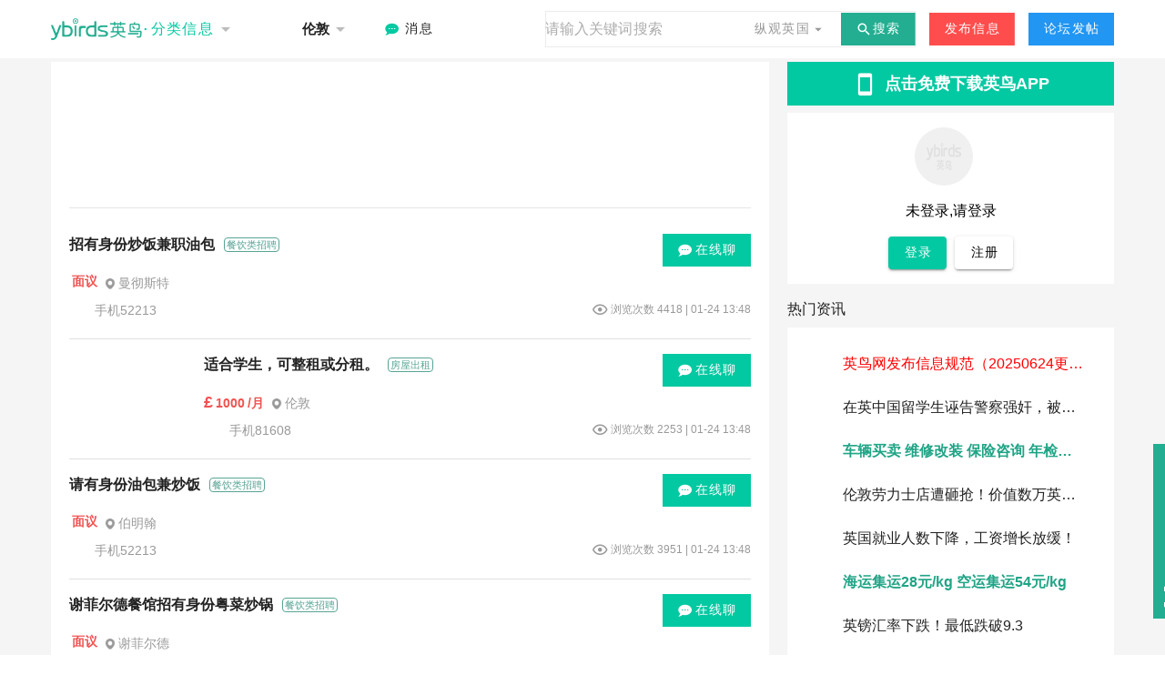

--- FILE ---
content_type: text/javascript; charset=utf-8
request_url: http://ybirds.com/_nuxt/BMX4e8nY.js
body_size: 2592
content:
import{d as C,r as $,g as c,y as n,z as o,M as k,C as i,A as t,D as d,N as B,L as T,P as D,Q as S,R as u,o as z,J as _,S as V,B as a,O as E,E as b}from"./BwLj4UUa.js";import{_ as I}from"./DlAUqK2U.js";import{_ as N,a as L}from"./CpHESzz8.js";import{g as M}from"./Bt6nk6Y-.js";const P={style:{margin:"0 auto"}},j={class:"actions"},H={class:"d-flex flex-column"},O=C({__name:"FloatAction",setup(y){const e=[{icon:"mdi-phone",text:"联系我们",color:"#23AE91"},{icon:"/images/rule.png",isImg:!0,text:"发帖规则",color:"#23AE91"},{icon:"mdi-help",text:"常见问题",color:"#23AE91"},{icon:"mdi-qrcode-scan",text:"下载App",color:"#23AE91"}],s=$(!1),v=h=>{const m="https://uk.ybirds.com";h===0?window.open(`${m}/contact`,"_blank"):h===1?window.open(`${m}/home?type=look&id=1212&tabID=1&childID=null`,"_blank"):h===2?window.open(`${m}/help`,"_blank"):h===3&&(s.value=!0)};return(h,m)=>{const l=c("v-img"),r=c("v-btn"),g=c("v-card"),f=c("v-dialog"),x=c("v-tooltip");return o(),n(k,null,[i(f,{modelValue:s.value,"onUpdate:modelValue":m[1]||(m[1]=p=>s.value=p),width:"auto","min-width":"600"},{default:d(()=>[i(g,{title:"扫码下载App"},{actions:d(()=>[i(r,{class:"ms-auto",text:"我知道了",onClick:m[0]||(m[0]=p=>s.value=!1)})]),default:d(()=>[t("div",P,[i(l,{width:400,height:400,cover:"",src:"/images/download.png"})])]),_:1})]),_:1},8,["modelValue"]),t("div",j,[t("div",H,[(o(),n(k,null,B(e,(p,w)=>i(x,{text:p.text},{activator:d(({props:A})=>[(o(),T(r,D({onClick:zt=>v(w)},{ref_for:!0},A,{key:w,color:p.color,icon:p.icon,rounded:"0",variant:"flat"}),S({_:2},[p.isImg?{name:"default",fn:d(()=>[i(l,{width:"24",height:"24",src:p.icon},null,8,["src"])]),key:"0"}:void 0]),1040,["onClick","color","icon"]))]),_:2},1032,["text"])),64))])])],64)}}}),St=I(O,[["__scopeId","data-v-ae9ce14d"]]),U=u("/images/map-999.png"),F=["href"],R={key:0,class:"list-item-avatar"},q={class:"list-item-content d-flex flex-column justify-md-space-between"},J={class:"list-item-title d-flex"},Q={class:"class-name"},G={class:"d-flex align-center list-item-subtitle"},K={class:"d-flex list-item-subtitle price"},W={key:0,class:"price-symbol"},X={class:"price-txt"},Y={key:1,class:"price-txt"},Z={class:"d-flex align-center"},tt={class:"city-txt"},et={key:0,class:"list-item-subtitle d-flex align-center"},st={style:{"margin-left":"8px","font-size":"14px",color:"#999"}},it={class:"d-flex align-center list-item-subtitle"},ot={style:{"font-size":"12px",color:"#999","margin-left":"3px"}},nt={key:1},lt=C({__name:"ClassItem",props:{item:{},isTop:{type:Boolean,default:!1},isShowImg:{type:Boolean,default:!0}},setup(y){const e=y;$(null);const s=async()=>{},v=()=>{M()},h=()=>{window.open(`/detail/class/${e.item.id}`,"_blank")};return z(()=>{s()}),(m,l)=>{const r=c("v-img"),g=c("v-spacer"),f=c("v-btn"),x=c("v-avatar"),p=c("v-icon"),w=N;return o(),n(k,null,[t("a",{href:`/detail/class/${e.item.id}`,style:{display:"none"}},"详情",8,F),e.item&&e.item.type===0?(o(),n("div",{key:0,class:"list-item",onClick:h},[e.isShowImg&&e.item.image?(o(),n("div",R,[i(r,{rounded:"",width:"132",height:"99",cover:"",src:e.item.image},{error:d(()=>[i(r,{width:"132",rounded:"",height:"99",src:"/images/zhanwei.png"})]),_:1},8,["src"])])):_("",!0),t("div",q,[t("div",J,[t("div",{class:V(["class-title",{"top-title":e.isTop}])},a(e.item.title),3),t("div",Q,a(e.item.className),1),i(g),i(f,{flat:"",rounded:"0",onClick:E(v,["stop"]),color:"primary","prepend-icon":"mdi-chat-processing"},{default:d(()=>[...l[0]||(l[0]=[b(" 在线聊 ",-1)])]),_:1})]),t("div",G,[t("div",K,[e.item.price!=="面议"?(o(),n("span",W,a(e.item.symbol),1)):_("",!0),t("span",X,a(e.item.price),1),e.item.period&&e.item.price!=="面议"?(o(),n("span",Y,"/"+a(e.item.period),1)):_("",!0)]),t("div",Z,[l[1]||(l[1]=t("img",{class:"ml-2",style:{width:"14",height:"12px"},src:U,alt:"位置"},null,-1)),t("div",tt,a(e.item.position||"London 伦敦"),1)])]),e.isTop?_("",!0):(o(),n("div",et,[i(x,{size:"20"},{default:d(()=>[i(r,{cover:"",width:"20",height:"20",src:e.item.avatar},{error:d(()=>[i(r,{width:"20",height:"20",src:"/images/zhanwei.png"})]),_:1},8,["src"])]),_:1}),t("div",st,a(e.item.user||e.item.nickname),1),i(g),t("div",it,[i(p,{size:"18",color:"#999"},{default:d(()=>[...l[2]||(l[2]=[b("mdi-eye-outline",-1)])]),_:1}),t("div",ot," 浏览次数 "+a(e.item.viewCount)+" | "+a(e.item.created),1)])]))])])):_("",!0),e.item&&e.item.type===1?(o(),n("div",nt,[i(w,{item:e.item.adverts},null,8,["item"])])):_("",!0)],64)}}}),Vt=I(lt,[["__scopeId","data-v-2a943122"]]),at=u("/images/gf.png"),ct=u("/images/hot.png"),dt=u("/images/jx.png"),rt=["href"],_t={key:0,class:"list-item-avatar"},mt={class:"list-item-content d-flex flex-column justify-md-space-between"},pt={class:"list-item-title d-flex align-center"},ht={class:"d-flex align-center",style:{gap:"5px"}},ut={key:0,style:{width:"25px",height:"18px"},src:at,alt:""},gt={key:1,style:{width:"22px",height:"23px"},src:ct,alt:""},vt={key:2,style:{width:"20px",height:"22px"},src:dt,alt:""},ft={key:0,style:{width:"10px"}},xt={class:"class-title"},yt={class:"list-item-subtitle d-flex align-center"},wt={style:{"margin-left":"8px","font-size":"14px",color:"#999"}},$t={class:"d-flex align-center list-item-subtitle"},kt={style:{"font-size":"12px",color:"#999","margin-left":"3px"}},bt={class:"d-flex align-center list-item-subtitle",style:{"margin-left":"12px"}},Ct={style:{"font-size":"12px",color:"#999","margin-left":"3px"}},It=C({__name:"DiscussItem",props:{item:{},isTop:{type:Boolean,default:!1},isShowImg:{type:Boolean,default:!1}},emits:["handleChatClick"],setup(y,{emit:e}){const s=y;$(!1),$(null);const v=async()=>{},h=()=>{window.open(`/detail/discuss/${s.item.postId}`,"_blank")};return z(()=>{v()}),(m,l)=>{const r=c("v-img"),g=c("v-avatar"),f=c("v-spacer"),x=c("v-icon");return o(),n(k,null,[t("a",{href:`/detail/discuss/${s.item.postId}`,style:{display:"none"}},"详情",8,rt),t("div",{class:"list-item",onClick:h},[s.isShowImg&&s.item.image?(o(),n("div",_t,[i(r,{rounded:"",width:"132",height:"99",cover:"",src:s.item.image},{error:d(()=>[i(r,{width:"132",rounded:"",height:"99",src:"/images/zhanwei.png"})]),_:1},8,["src"])])):_("",!0),t("div",mt,[t("div",pt,[t("div",ht,[s.item.isOfficial?(o(),n("img",ut)):_("",!0),s.item.isHot?(o(),n("img",gt)):_("",!0),s.item.isPick?(o(),n("img",vt)):_("",!0)]),s.item.isOfficial||s.item.isHot||s.item.isPick?(o(),n("div",ft)):_("",!0),t("div",xt,a(s.item.title),1)]),t("div",yt,[i(g,{size:"20"},{default:d(()=>[i(r,{cover:"",width:"20",height:"20",src:s.item.avatar},{error:d(()=>[i(r,{width:"20",height:"20",src:"/images/zhanwei.png"})]),_:1},8,["src"])]),_:1}),t("div",wt,a(s.item.user||s.item.nickname),1),i(f),t("div",$t,[i(x,{size:"18",color:"#999"},{default:d(()=>[...l[0]||(l[0]=[b("mdi-eye-outline",-1)])]),_:1}),t("div",kt,a(s.item.viewCount),1)]),t("div",bt,[l[1]||(l[1]=t("img",{width:"14",src:L,alt:""},null,-1)),t("div",Ct,a(s.item.replyCount)+" | "+a(s.item.postTime),1)])])])])],64)}}}),Et=I(It,[["__scopeId","data-v-bc014360"]]),Nt=u("/images/home-down.png"),Lt=u("/images/download-txt.png"),Mt=u("/images/download.png");export{St as _,Vt as a,Et as b,Nt as c,Lt as d,Mt as e};


--- FILE ---
content_type: text/javascript; charset=utf-8
request_url: http://ybirds.com/_nuxt/DOymQmUA.js
body_size: 5613
content:
import{R as Z,d as H,a as W,r as A,H as Y,k as R,L as S,D as t,g as a,z as c,C as e,A as o,y as k,N as D,M as I,P as O,E as y,B as T,K as d,S as q,G as ee,o as te,a7 as ne,J as U,a6 as ae}from"./BwLj4UUa.js";import{g as V,u as oe}from"./Bt6nk6Y-.js";import{_ as j}from"./DlAUqK2U.js";import{u as F,a as Q}from"./aRRhHTPp.js";const le=Z("/images/big-logo.png"),se={class:"d-flex align-center"},ie={style:{"font-size":"15px",color:"#222","font-weight":"600"},class:"ml-2"},ce={class:"d-flex"},de=H({__name:"Header",props:{modelValue:{default:"class"}},emits:["update:modelValue"],setup(w,{emit:b}){const{$cityHelper:u}=W(),h=u.getCurrentCity(),l=p=>[{id:2,name:"uk",flag:"/images/UK.png"},{id:3,name:"us",flag:"/images/USA.png"},{id:4,name:"ireland",flag:"/images/Ireland.png"}].find(C=>C.id===p)?.flag,_=w,x=A(_.modelValue);Y(()=>_.modelValue,p=>{x.value=p});const r=[{title:"分类信息",value:"class"},{title:"纵观英国",value:"look"}],m=R(()=>r.find(p=>p.value===x.value)?.title||"分类信息"),f=p=>{x.value=p,$("update:modelValue",p)},$=b;return(p,n)=>{const g=a("v-btn"),C=a("v-icon"),B=a("v-list-item-title"),L=a("v-list-item"),N=a("v-list"),i=a("v-menu"),v=a("v-img"),z=a("v-avatar"),P=a("v-spacer"),E=a("v-text-field"),M=a("v-divider"),K=a("v-container"),G=a("v-app-bar");return c(),S(G,{color:"white",elevation:"0"},{default:t(()=>[e(K,{"max-width":"1200px"},{default:t(()=>[o("div",se,[n[12]||(n[12]=o("img",{src:le,alt:"Ybirds Logo",class:"logo-img"},null,-1)),e(i,null,{activator:t(({props:s})=>[o("div",null,[e(g,O({variant:"text",style:{padding:"0","font-size":"16px"},color:"primary"},s),{default:t(()=>[n[1]||(n[1]=o("span",{style:{"font-size":"20px"}},"·",-1)),y(" "+T(m.value),1)]),_:1},16),e(C,{color:"#BBBBBB"},{default:t(()=>[...n[2]||(n[2]=[y("mdi-menu-down",-1)])]),_:1})])]),default:t(()=>[e(N,null,{default:t(()=>[(c(),k(I,null,D(r,s=>e(L,{key:s.value,onClick:J=>f(s.value),class:q({"active-menu-item":s.value===x.value})},{default:t(()=>[e(B,null,{default:t(()=>[y(T(s.title),1)]),_:2},1024)]),_:2},1032,["onClick","class"])),64))]),_:1})]),_:1}),o("div",{style:{cursor:"pointer"},class:"city-wrap ml-10",onClick:n[0]||(n[0]=(...s)=>d(V)&&d(V)(...s))},[e(z,{size:"24"},{default:t(()=>[e(v,{src:l(d(h).countryId)},null,8,["src"])]),_:1}),o("span",ie,T(d(h).cityName),1),e(C,{color:"#BBBBBB"},{default:t(()=>[...n[3]||(n[3]=[y("mdi-menu-down",-1)])]),_:1})]),e(g,{onClick:d(V),variant:"flat",class:"text-none"},{default:t(()=>[e(C,{color:"primary"},{default:t(()=>[...n[4]||(n[4]=[y("mdi-chat-processing",-1)])]),_:1}),n[5]||(n[5]=o("text",{style:{color:"#222"},class:"ml-1"},"消息",-1))]),_:1},8,["onClick"]),e(P),e(E,{readonly:"",clearable:"",color:"#cdcdcd",placeholder:"请输入关键词搜索","base-color":"#cdcdcd",variant:"outlined",density:"compact","hide-details":!0,width:"300px"},{"append-inner":t(()=>[o("div",ce,[e(i,null,{activator:t(({props:s})=>[e(g,O({variant:"text",color:"#999"},s),{default:t(()=>[y(T(s.modelValue==="class"?"分类信息":"纵观英国")+" ",1),e(C,null,{default:t(()=>[...n[6]||(n[6]=[y("mdi-menu-down",-1)])]),_:1})]),_:2},1040)]),default:t(()=>[e(N,null,{default:t(()=>[e(L,{onClick:d(V)},{default:t(()=>[e(B,null,{default:t(()=>[...n[7]||(n[7]=[y("分类信息",-1)])]),_:1})]),_:1},8,["onClick"]),e(L,{onClick:d(V)},{default:t(()=>[e(B,null,{default:t(()=>[...n[8]||(n[8]=[y("纵观英国",-1)])]),_:1})]),_:1},8,["onClick"])]),_:1})]),_:1}),e(g,{style:{"border-radius":"0"},"prepend-icon":"mdi-magnify",onClick:d(V),variant:"flat",color:"#23AE91"},{default:t(()=>[...n[9]||(n[9]=[y("搜索",-1)])]),_:1},8,["onClick"])])]),_:1}),e(M,{vertical:"",thickness:"16",color:"#fff"}),e(g,{onClick:d(V),variant:"flat",rounded:"0",color:"#FF4D4D"},{default:t(()=>[...n[10]||(n[10]=[y("发布信息",-1)])]),_:1},8,["onClick"]),e(M,{vertical:"",thickness:"16",color:"#fff"}),e(g,{onClick:d(V),variant:"flat",rounded:"0",color:"info"},{default:t(()=>[...n[11]||(n[11]=[y("论坛发帖",-1)])]),_:1},8,["onClick"])])]),_:1})]),_:1})}}}),De=j(de,[["__scopeId","data-v-c15af2ae"]]),re={look:[{id:0,name:"最新",font:"新"},{id:1,name:"华人时政",font:"华"},{id:2,name:"玩转英国",font:"玩"},{id:3,name:"杂谈趣闻",font:"杂"},{id:4,name:"官方消息",font:"官"}],class:[{cid:0,parent:0,name:"最新",child:[]},{cid:99,parent:99,name:"讨论",child:[{cid:0,parent:99,name:"全部"},{cid:1,parent:99,name:"精选"},{cid:2,parent:99,name:"热门"}]},{cid:1,parent:0,name:"招聘",child:[{cid:0,parent:1,name:"全部"},{cid:11,parent:1,name:"猎头中介"},{cid:10,parent:1,name:"个人求职"},{cid:27,parent:1,name:"餐饮类招聘"},{cid:9,parent:1,name:"兼职招聘"},{cid:8,parent:1,name:"全职招聘"}]},{cid:2,parent:0,name:"租房",child:[{cid:0,parent:2,name:"全部"},{cid:12,parent:2,name:"房屋求租"},{cid:13,parent:2,name:"房屋出租"},{cid:14,parent:2,name:"短期租房"},{cid:15,parent:2,name:"商业出租"}]},{cid:3,parent:0,name:"房产",child:[{cid:0,parent:3,name:"全部"},{cid:16,parent:3,name:"房产求购"},{cid:17,parent:3,name:"房屋出售"},{cid:28,parent:3,name:"商业出售"},{cid:29,parent:3,name:"店面转让"}]},{cid:4,parent:0,name:"二手",child:[{cid:0,parent:4,name:"全部"},{cid:49,parent:4,name:"搬家甩卖"},{cid:48,parent:4,name:"餐馆/办公设备"},{cid:50,parent:4,name:"母婴用品"},{cid:51,parent:4,name:"其他物品"},{cid:52,parent:4,name:"慈善捐赠"},{cid:18,parent:4,name:"数码科技"},{cid:19,parent:4,name:"二手车辆"},{cid:20,parent:4,name:"家具家电"},{cid:30,parent:4,name:"求购回收"}]},{cid:31,parent:0,name:"商品",child:[{cid:0,parent:31,name:"全部"},{cid:37,parent:31,name:"个护化妆"},{cid:38,parent:31,name:"服饰鞋包"},{cid:39,parent:31,name:"团购代购"},{cid:40,parent:31,name:"网游虚拟"},{cid:36,parent:31,name:"餐馆设备/食品"},{cid:33,parent:31,name:"食品酒类"},{cid:34,parent:31,name:"其他商品"},{cid:35,parent:31,name:"保健产品"}]},{cid:5,parent:0,name:"生活",child:[{cid:0,parent:5,name:"全部"},{cid:53,parent:5,name:"搬家/接机"},{cid:54,parent:5,name:"旅游/酒店"},{cid:55,parent:5,name:"医疗/保健"},{cid:56,parent:5,name:"美容美发"},{cid:57,parent:5,name:"庆典礼仪"},{cid:58,parent:5,name:"家政保姆"},{cid:59,parent:5,name:"娱乐活动"},{cid:21,parent:5,name:"美食快餐"},{cid:22,parent:5,name:"装修装饰"}]},{cid:32,parent:0,name:"商务",child:[{cid:0,parent:32,name:"全部"},{cid:41,parent:32,name:"物流货运"},{cid:42,parent:32,name:"培训/升学/教育"},{cid:43,parent:32,name:"法律/移民/签证"},{cid:44,parent:32,name:"财会税务"},{cid:45,parent:32,name:"金融保险"},{cid:46,parent:32,name:"网络电信"},{cid:47,parent:32,name:"其他服务"}]},{cid:6,parent:0,name:"交友",child:[{cid:0,parent:6,name:"全部"},{cid:60,parent:6,name:"寻人启示"},{cid:61,parent:6,name:"慈善活动"},{cid:23,parent:6,name:"婚恋交友"},{cid:24,parent:6,name:"旅行聚会"},{cid:25,parent:6,name:"留学互助"}]},{cid:7,parent:0,name:"其他",child:[]}]},pe={class:"tabs-container"},ue={class:"d-flex justify-space-between align-center"},me={key:0,class:"badge"},_e={class:"weather-wrap"},ve={style:{margin:"0 8px"}},fe={class:"sub-tabs-container"},ge=H({__name:"Tabs",props:{modelValue:{default:0},childSelectedTab:{default:0},tabsType:{default:"class"}},emits:["update:modelValue"],async setup(w,{emit:b}){let u,h;const l=A({icon:"",temp:"",tempMax:"",tempMin:"",weather:""}),{$cityHelper:_}=W(),x=_.getCurrentCity(),r=async()=>{try{l.value=await F().post("/api/v1/location/weather",{city:x.cityId})}catch(i){console.log(i)}};[u,h]=ee(()=>r()),await u,h();const m=w,f=A(m.modelValue);Y(()=>m.modelValue,i=>{f.value=i});const $=R(()=>re[m.tabsType]),p=i=>m.tabsType==="look"?i.id:i.cid,n=i=>Number(p(i)),g=i=>{const v=Number(i);f.value=v;const z=B.value.length>0;N("update:modelValue",{pid:v,cid:z?0:void 0})},C=A(0),B=R(()=>{if(m.tabsType==="class"){const i=$.value.find(v=>"cid"in v&&v.cid===f.value);return i&&"child"in i?i.child:[]}return[]}),L=i=>{C.value=i,N("update:modelValue",{pid:f.value,cid:i})},N=b;return te(()=>{r()}),(i,v)=>{const z=a("v-tab"),P=a("v-tabs"),E=a("v-img"),M=a("v-container"),K=a("v-btn"),G=a("v-btn-toggle");return c(),k("div",null,[v[3]||(v[3]=ne('<div style="display:none;" data-v-3b23cbc2><a href="/category/new" data-v-3b23cbc2>最新分类</a><a href="/category/forum" data-v-3b23cbc2>论坛</a><a href="/category/jobs" data-v-3b23cbc2>招聘信息</a><a href="/category/rent" data-v-3b23cbc2>租房信息</a><a href="/category/propertise" data-v-3b23cbc2>房产</a><a href="/category/market" data-v-3b23cbc2>二手市场</a><a href="/category/goods" data-v-3b23cbc2>商品</a><a href="/category/Life" data-v-3b23cbc2>生活服务</a><a href="/category/business" data-v-3b23cbc2>商务服务</a><a href="/category/activities" data-v-3b23cbc2>活动</a><a href="/category/other" data-v-3b23cbc2>其他</a><a href="/ukinfo/news" data-v-3b23cbc2>新闻</a><a href="/ukinfo/uknews" data-v-3b23cbc2>英国新闻</a><a href="/ukinfo/go-uk" data-v-3b23cbc2>去英国</a><a href="/ukinfo/ukfun" data-v-3b23cbc2>英国趣闻</a><a href="/ukinfo/official" data-v-3b23cbc2>官方信息</a></div>',1)),o("div",pe,[e(M,{"max-width":"1200px"},{default:t(()=>[o("div",ue,[e(P,{class:"tabs",modelValue:f.value,"onUpdate:modelValue":[v[0]||(v[0]=s=>f.value=s),g],color:"primary"},{default:t(()=>[(c(!0),k(I,null,D($.value,(s,J)=>(c(),S(z,{style:{"font-size":"18px","font-weight":"bold"},color:"white","base-color":"white",key:p(s),value:n(s)},{default:t(()=>[o("div",null,[J===1?(c(),k("div",me,"New")):U("",!0),o("span",null,T(s.name),1)])]),_:2},1032,["value"]))),128))]),_:1},8,["modelValue"]),o("div",_e,[e(E,{width:"30",height:"30",src:l.value.icon},null,8,["src"]),o("span",ve,T(l.value.weather),1),o("span",null,T(l.value.tempMin),1),v[2]||(v[2]=o("span",null,"-",-1)),o("span",null,T(l.value.tempMax)+"°C",1)])])]),_:1})]),m.tabsType==="class"&&B.value&&B.value.length>0?(c(),S(M,{key:0,style:{"padding-top":"0 !important","padding-bottom":"0 !important"},"max-width":"1200px"},{default:t(()=>[o("div",fe,[e(G,{style:{flex:"1",overflow:"auto"},modelValue:C.value,"onUpdate:modelValue":v[1]||(v[1]=s=>C.value=s),color:"deep-purple-accent-3",rounded:"0",group:""},{default:t(()=>[(c(!0),k(I,null,D(B.value,s=>(c(),S(K,{onClick:J=>L(s.cid),text:s.name,value:s.cid,variant:"text",color:"primary"},null,8,["onClick","text","value"]))),256))]),_:1},8,["modelValue"])])]),_:1})):U("",!0)])}}}),He=j(ge,[["__scopeId","data-v-3b23cbc2"]]),ye=""+new URL("zhanwei.8iT03s15.png",import.meta.url).href;console.log("Stores index file loaded");const be={class:"user-info"},ke={class:"d-flex flex-column align-center"},he={class:"d-flex justify-space-around"},xe={style:{margin:"0 auto"}},we=H({__name:"userInfo",setup(w){const b=oe();R(()=>b.userInfo),R(()=>b.isAuthenticated),F();const u=A(!1);return(h,l)=>{const _=a("v-icon"),x=a("v-avatar"),r=a("v-btn"),m=a("v-divider"),f=a("v-card"),$=a("v-img"),p=a("v-dialog");return c(),k(I,null,[o("div",be,[o("div",{onClick:l[0]||(l[0]=n=>u.value=!0),class:"d-flex align-center justify-center download"},[e(_,null,{default:t(()=>[...l[3]||(l[3]=[y("mdi-cellphone",-1)])]),_:1}),l[4]||(l[4]=o("span",{class:"ml-2"},"点击免费下载英鸟APP",-1))]),e(f,{color:"white",rounded:"0",variant:"flat",class:"pa-4 mt-2"},{default:t(()=>[o("div",ke,[e(x,{size:"64",class:"mr-4"},{default:t(()=>[...l[5]||(l[5]=[o("img",{width:"64",height:"64",src:ye,alt:"头像"},null,-1)])]),_:1}),l[8]||(l[8]=o("span",{class:"ma-4"},"未登录,请登录",-1)),o("div",he,[e(r,{onClick:d(V),color:"primary"},{default:t(()=>[...l[6]||(l[6]=[y("登录",-1)])]),_:1},8,["onClick"]),e(m,{thickness:"10px",vertical:"",color:"transparent"}),e(r,{onClick:d(V),color:"white"},{default:t(()=>[...l[7]||(l[7]=[y("注册",-1)])]),_:1},8,["onClick"])])])]),_:1})]),e(p,{modelValue:d(u),"onUpdate:modelValue":l[2]||(l[2]=n=>ae(u)?u.value=n:null),width:"auto","min-width":"600"},{default:t(()=>[e(f,{title:"扫码下载App"},{actions:t(()=>[e(r,{class:"ms-auto",text:"我知道了",onClick:l[1]||(l[1]=n=>u.value=!1)})]),default:t(()=>[o("div",xe,[e($,{width:400,height:400,cover:"",src:"/images/download.png"})])]),_:1})]),_:1},8,["modelValue"])],64)}}}),Ue=j(we,[["__scopeId","data-v-13d9a1e3"]]),Ce={class:"hot-consultation"},$e=["href"],Ve={class:"d-flex align-center"},Te={key:0,style:{width:"20px"}},Be={key:1,style:{width:"20px"}},Ae=H({__name:"hot",setup(w){const b=F(),u=A(!1),h=_=>{_.type===1?window.open(_.link):window.open(`/detail/look/${_.id}`,"_blank")},{data:l}=Q("hotList",async()=>(await b.post("/api/v1/article/hot",{limit:10})).list??[]);return(_,x)=>{const r=a("v-img"),m=a("v-divider"),f=a("v-list-item"),$=a("v-skeleton-loader"),p=a("v-list");return c(),k("div",Ce,[x[0]||(x[0]=o("div",{class:"font2 mt-4 mb-2"},"热门资讯",-1)),e(p,{style:{padding:"16px"}},{default:t(()=>[(c(!0),k(I,null,D(d(u)?10:d(l),n=>(c(),S($,{loading:d(u),type:"avatar,list-item"},{default:t(()=>[e(f,{lines:"one",onClick:g=>h(n)},{default:t(()=>[n.type!==1?(c(),k("a",{key:0,href:`/detail/look/${n.id}`,style:{display:"none"}},"详情",8,$e)):U("",!0),o("div",Ve,[n.type!==1?(c(),k("div",Te,[e(r,{cover:"",src:"/images/hot-"+(n.type+1)+".png"},null,8,["src"])])):(c(),k("div",Be,[e(r,{cover:"",src:"/images/ad.png"})])),e(m,{vertical:"",thickness:"10",color:"#fff"}),o("span",{class:q([{"ad-txt":n.type===1,"guan-txt":n.type===2},"text-no-wrap text-truncate"]),style:{flex:"1"}},T(n.title),3)])]),_:2},1032,["onClick"])]),_:2},1032,["loading"]))),256))]),_:1})])}}}),je=j(Ae,[["__scopeId","data-v-3cb51bda"]]),Se=["href"],Ie={class:"d-flex align-center"},Le={class:"text-no-wrap text-truncate"},Fe=H({__name:"rec",props:{type:{type:String,default:"class"}},setup(w){const b=w,u=F(),h=A(null),l=A(!1),_=r=>{r.type===1?window.open(r.link):window.open(`/detail/class/${r.id}`,"_blank")},{data:x}=Q("classRecommend",async()=>(await u.post("/api/v1/category/recommend",{type:b.type==="class"?0:1})).list??[]);return(r,m)=>{const f=a("v-divider"),$=a("v-list-item"),p=a("v-skeleton-loader"),n=a("v-list");return c(),k("div",{ref_key:"hotConsultation",ref:h},[m[1]||(m[1]=o("div",{class:"font2 mt-4 mb-2"},"分类信息推荐",-1)),e(n,{style:{padding:"16px"}},{default:t(()=>[(c(!0),k(I,null,D(d(l)?10:d(x),g=>(c(),S(p,{loading:d(l),type:"avatar,list-item"},{default:t(()=>[e($,{lines:"one",onClick:C=>_(g)},{default:t(()=>[g.type!==1?(c(),k("a",{key:0,href:`/detail/class/${g.id}`,style:{display:"none"}},"详情",8,Se)):U("",!0),o("div",Ie,[m[0]||(m[0]=o("span",{style:{"font-size":"32px"}},"·",-1)),e(f,{vertical:"",thickness:"10",color:"#fff"}),o("span",Le,T(g.title),1)])]),_:2},1032,["onClick"])]),_:2},1032,["loading"]))),256))]),_:1})],512)}}}),X={class:{0:"new",99:"forum",1:"jobs",2:"rent",3:"propertise",4:"market",31:"goods",5:"Life",32:"business",6:"activities",7:"other"},look:{0:"news",1:"uknews",2:"go-uk",3:"ukfun",4:"official"}},Pe=(w,b="class")=>X[b][w]||w.toString(),Ee=(w,b="class")=>{const u=X[b],h=Object.entries(u).find(([l,_])=>_===w)?.[0];return h?Number(h):null};export{De as _,He as a,Ue as b,je as c,Fe as d,Ee as e,Pe as g};
